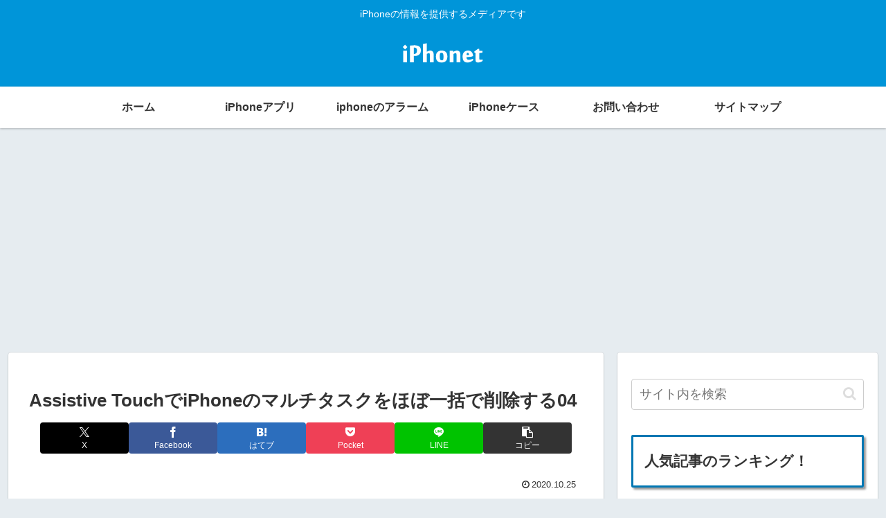

--- FILE ---
content_type: text/html; charset=utf-8
request_url: https://www.google.com/recaptcha/api2/aframe
body_size: 268
content:
<!DOCTYPE HTML><html><head><meta http-equiv="content-type" content="text/html; charset=UTF-8"></head><body><script nonce="C0-C9xrMxrtk6qqo-7VeKA">/** Anti-fraud and anti-abuse applications only. See google.com/recaptcha */ try{var clients={'sodar':'https://pagead2.googlesyndication.com/pagead/sodar?'};window.addEventListener("message",function(a){try{if(a.source===window.parent){var b=JSON.parse(a.data);var c=clients[b['id']];if(c){var d=document.createElement('img');d.src=c+b['params']+'&rc='+(localStorage.getItem("rc::a")?sessionStorage.getItem("rc::b"):"");window.document.body.appendChild(d);sessionStorage.setItem("rc::e",parseInt(sessionStorage.getItem("rc::e")||0)+1);localStorage.setItem("rc::h",'1769456381564');}}}catch(b){}});window.parent.postMessage("_grecaptcha_ready", "*");}catch(b){}</script></body></html>

--- FILE ---
content_type: text/css
request_url: https://iphonet.info/wp-content/themes/cocoon-child-master/style.css?ver=6.9&fver=20240716024154
body_size: 15164
content:
@charset "UTF-8";

/*!
Theme Name: Cocoon Child
Description: Cocoon専用の子テーマ
Theme URI: https://wp-cocoon.com/
Author: わいひら
Author URI: https://nelog.jp/
Template:   cocoon-master
Version:    1.1.2
*/

/************************************
** 子テーマ用のスタイルを書く
************************************/
/*必要ならばここにコードを書く*/
.login {
 position: relative;
 width: 90%;
 margin: 2.5em auto;
 padding: 35px 30px 20px;
 color: #770000;/* 文字色 */
 background-color: #e8ddbd; /*枠背景色*/
 box-shadow: inset 0 0 40px rgba(204, 186, 136,1), 0 2px 2px #ccc;
}
.login::before {
 display: block;
 position: absolute;
 content: "";
 width: 140px;
 height: 35px;
 left: 35%;
 top: -16px;
 background-color: rgba(204, 186, 136,0.3);/*テープ色*/
 box-shadow: 0 0 3px rgba(0,0,0,0.1);
 transform: rotate( -3deg ); /*テープ角度*/
}
/************************************
** first-view-adのCSS
************************************/
.first-view-ad{
	margin:20px 0 0 0;
	text-align:center;/* 要素を中央揃えにする（重要）*/
}
/*480px以下*/
@media screen and (max-width: 480px){
	.first-view-ad{
		margin:40px 0 0 0;/* 上マージン調整*/
}
}
/************************************
** 見出しボックス3種
************************************/

.Heading01{
     position: relative;
	margin:16px 0;
     padding:0.8em 0.8em;
     border-radius: 5px;
		font-size:16px;
	font-weight:bold;
}
.hd-red{
	color:#7a0043;
		background-color:#EBCCE3;
}
.hd-blue{
	color:#000552;
		background-color:#d5e7ee;
}
.hd-green{
		color:#00361e;
		background-color:#d4eadc;
}
/* □■-----------------------------------------------------
/ 『テーブル』
-----------------------------------------------------■□ */
table th, table td,
.scrollable-table th,
.scrollable-table td {
  border: solid 1px white;
}

table th, .scrollable-table th {
    background-color:#bce4bb;
      background-color:#bad4e5;
    color:#691f3e;
}

table tr:nth-of-type(2n+1) {
  background-color: rgba(0,146,80,.04);

}

table tr:nth-of-type(2n) {
  background-color: rgba(0, 134, 171, 0.1);
}
/************************************
** アコーディオンボックスCSS
************************************/
.ac_box02 *, .ac_box02 *:before, .ac_box02 *:after {
	-webkit-box-sizing: border-box;
	box-sizing: border-box;
	margin:0;
}
.ac_box02 {
		font-size:15px;
	width: auto;
	margin: 2em auto;
	border-radius:5px;
}
.ac_box02 > .acbox-title {
	display:block;
		/*	margin:10px 10px -50px;*/
			/*margin:-33px 0 -24px -1px;*/
	font-size:15px;
    padding:10px 33px;
    text-align: center;
    font-weight: bold;
    letter-spacing: 0.05em;
	color: #3a5387;
	border-bottom: solid 2px #3a5387;
}
/*480px以下*/
@media screen and (max-width: 480px){
.ac_box02 > .acbox-title {
	font-size:initial;
	padding:5px 33px 5px 6px;
}
}

.ac_box02 label {
	font-weight: bold;
	position: relative;
	display: block;
	width:100%;
	margin:auto;
	padding: 0.3em .2em;
	cursor: pointer;
	transition: all 0.3s;
	text-align: center;
	color: #3a5387;
	border: 2px solid #3a5387;
	border-radius: 3px;
}
.ac_box02 label:hover {
	transition: all 0.3s;
	color: #ffffff;
	background: #3a5387;
}
.ac_box02 label::after {
	font-family: 'FontAwesome';
	content: ' \f067';
	color: #3a5387;
  content:"▼"; /* ラベルのアイコン */
  position: absolute;
  top: 50%;
  right: 15px;
  margin-top: -15px;
}
.ac_box02 label:hover::after {
	color: #ffffff;
}
.ac_box02 input:checked ~ label::after {
	color: #3a5387;
	  content:"▲"; /* ラベルをクリックした後のアイコン */
}
.ac_box02 input:checked ~ label:hover::after {
	color: #ffffff;
}
.ac_box02 input {
	display: none;
}
.ac_box02 .acbox_container {
	position: relative;
	z-index: 10;
	overflow: hidden;
	height: 0;
	padding:0px 10px;
	margin-top: 0px;
	transition: height 0.3s ease-in-out,box-shadow 0.6s linear;
	background: rgba(255, 255, 255, 0.5);
}
.ac_box02 input:checked ~ div {
	transition: height 0.5s ease-in-out,box-shadow 0.1s linear;
				border-right: solid 2px #3a5387;
			border-left: solid 2px #3a5387;
		border-bottom: solid 2px #3a5387;
	border-radius:0 0 5px 5px;
	line-height:2.0;
		padding:20px 10px;
}
/* 続きを読むを押すと表示されるテキストの高さ */
.ac_box02 input:checked ~ div.acbox_container {
 height:auto;
	background: rgba(255, 255, 255, 0.5);
}


/************************************
** アコーディオンボックスCSS(グリーン)
************************************/
.acbox-green  > .acbox-title {
	color:#fff;
	border-bottom: solid 2px #006666;
	background:#006666;
}
.acbox-green label {
	color: #006666;
	border: 2px solid #006666;
}
.acbox-green label:hover {
		background:#006666;
opacity:0.7;
}
.acbox-green label::after {
	color: #fff;
}
.acbox-green label:hover::after {
	color: #ffffff;
}
.acbox-green input:checked ~ label::after {
	color: #ffffff;
}
.acbox-green input:checked ~ div {
	transition: height 0.5s ease-in-out,box-shadow 0.1s linear;
				border-right: solid 2px #006666;
			border-left: solid 2px #006666;
		border-bottom: solid 2px #006666;
}
/************************************
** アコーディオンボックスCSS(ライトグリーン)
************************************/
.acbox-lightgreen  > .acbox-title {
	color:#fff;
	border-bottom: solid 2px #7bb07b;
	background:#7bb07b;
}
.acbox-lightgreen label {
	color: #7bb07b;
	border: 2px solid #7bb07b;
}
.acbox-lightgreen label:hover {
		background:#7bb07b;
opacity:0.7;
}
.acbox-lightgreen label::after {
	color: #fff;
}
.acbox-lightgreen label:hover::after {
	color: #ffffff;
}
.acbox-lightgreen input:checked ~ label::after {
	color: #ffffff;
}
.acbox-lightgreen input:checked ~ div {
	transition: height 0.5s ease-in-out,box-shadow 0.1s linear;
				border-right: solid 2px #7bb07b;
			border-left: solid 2px #7bb07b;
		border-bottom: solid 2px #7bb07b;
}

/************************************
** アコーディオンボックスCSS(ライトブルー)
************************************/
.acbox-lightblue  > .acbox-title {
	color:#fff;
	border-bottom: solid 2px #0982ce;
	background:#0982ce;
}
.acbox-lightblue label {
	color: #0982ce;
	border: 2px solid #0982ce;
}
.acbox-lightblue label:hover {
		background:#0982ce;
opacity:0.7;
}
.acbox-lightblue label::after {
	color: #fff;
}
.acbox-lightblue label:hover::after {
	color: #ffffff;
}
.acbox-lightblue input:checked ~ label::after {
		color: #ffffff;
}

.acbox-lightblue input:checked ~ div {
	transition: height 0.5s ease-in-out,box-shadow 0.1s linear;
				border-right: solid 2px #0982ce;
			border-left: solid 2px #0982ce;
		border-bottom: solid 2px #0982ce;
}

/************************************
** アコーディオンボックスCSS（オレンジ）
************************************/

.acbox-orange  > .acbox-title {
	color:#fff;
	border-bottom: solid 2px #de7e00;
	background:#de7e00;
}
.acbox-orange label {
	color: #de7e00;
	border: 2px solid #de7e00;
}
.acbox-orange label:hover {
		background:#de7e00;
opacity:0.7;
}
.acbox-orange label::after {
	color: #fff;
}
.acbox-orange label:hover::after {
	color: #ffffff;
}
.acbox-orange input:checked ~ label::after {
		color: #ffffff;
}

.acbox-orange input:checked ~ div {
	transition: height 0.5s ease-in-out,box-shadow 0.1s linear;
				border-right: solid 2px #de7e00;
			border-left: solid 2px #de7e00;
		border-bottom: solid 2px #de7e00;
}
/************************************
** アコーディオンボックスCSS(赤)
************************************/
.acbox-red  > .acbox-title {
	color:#fff;
	border-bottom: solid 2px #b90300;
	background:#b90300;
}
.acbox-red label {
	color: #b90300;
	border: 2px solid #b90300;
}
.acbox-red label:hover {
		background:#b90300;
opacity:0.7;
}
.acbox-red label::after {
	color: #fff;
}
.acbox-red label:hover::after {
	color: #ffffff;
}
.acbox-red input:checked ~ label::after {
	color: #ffffff;
}
.acbox-red input:checked ~ div {
	transition: height 0.5s ease-in-out,box-shadow 0.1s linear;
				border-right: solid 2px #b90300;
			border-left: solid 2px #b90300;
		border-bottom: solid 2px #b90300;
}
/************************************
** アコーディオンボックスCSS(ブルー)
************************************/
.acbox-blue  > .acbox-title {
	color:#fff;
	border-bottom: solid 2px #3a5387;
	background:#3a5387;
}
.acbox-blue label {
	color: #3a5387;
	border: 2px solid #3a5387;
}
.acbox-blue label:hover {
		background:#3a5387;
opacity:0.7;
}
.acbox-blue label::after {
	color: #fff;
}
.acbox-blue label:hover::after {
	color: #ffffff;
}
.acbox-blue input:checked ~ label::after {
	color: #ffffff;
}
.acbox-blue input:checked ~ div {
	transition: height 0.5s ease-in-out,box-shadow 0.1s linear;
				border-right: solid 2px #3a5387;
			border-left: solid 2px #3a5387;
		border-bottom: solid 2px #3a5387;
}

/****************************************
 
         buttonのCSS
 
*****************************************/
.button01 {
	position: relative;
	display:block;
	font-weight: bold;
	font-size:15px;
	padding: .65em 1.5em;
	background-color:#3770ad;
  border-radius: 4px;
  color: #fff;
  text-decoration: none;
  text-align: center;
  -webkit-transition: .3s ease-in-out;
  transition: .3s ease-in-out;
}

.button01:hover {
	opacity: 0.6;
	color:white;
}


.button01::before {
  position: absolute;
  top: 50%;
  left: .4em;
  content: '';
  margin-top: -5px;
  border: 7px solid transparent;
  border-top-width: 5px;
  border-bottom-width: 5px;
	border-left-color: #fff;
  opacity: 0;
}

.button01::before {
	-webkit-animation: arrow 2.1s infinite;
  animation: arrow 2.1s infinite;
}
@-webkit-keyframes arrow {
  50% {
    left: .9em;
    opacity: 1;
  }
  100% {
    left: 1.3em;
    opacity: 0;
  }
}
@keyframes arrow {
  50% {
    left: .9em;
    opacity: 1;
  }
  100% {
    left: 1.3em;
    opacity: 0;
  }
}
/****************************************
 
         矢印が動くbuttonのCSS
 
*****************************************/

.button02 {
	position: relative;
	display:block;
	font-weight: bold;
	font-size:15px;
	padding: .65em 1.5em;
	background-color:#3770ad;
  border-radius: 4px;
  color: #fff;
  text-decoration: none;
  text-align: center;
  -webkit-transition: .3s ease-in-out;
  transition: .3s ease-in-out;
}

.button02:hover {
	opacity: 0.6;
	color:white;
}

.button02:before {
	  position: absolute;
	  top: 50%;
	  left:-1.5em;
	  margin-top: -25px;
  content: '';/*何も入れない*/
  display: inline-block;/*忘れずに！*/
	width:50px;/*画像の幅*/
  height:50px;/*画像の高さ*/
  background-image: url(https://iphonet.info/sim-market/wp-content/uploads/2020/11/arw001.png);
	background-size: contain;/*縦横比維持でいっぱいに広げる*/
	vertical-align: middle;
			opacity:0;
}

.button02::before {
	-webkit-animation: yajirushi 3.0s infinite;
	animation: yajirushi 3.0s infinite;
}
@-webkit-keyframes yajirushi {
  50% {
    left: -.6em;
    opacity: 1;
  }
  90% {
	  left:.3em;
		opacity:0;
  }
	  100% {
	  left:-.9em;
		opacity:0;
  }
}

@keyframes yajirushi {
  50% {
    left: -.6em;
    opacity: 1;
  }
  90% {
	  left:.3em;
		opacity:0;
  }
	  100% {
	  left:-.9em;
		opacity:0;
  }
}
/****************************************
 
         buttonのCSS
 
*****************************************/
.button10 {
	position: relative;
	display:block;
	font-weight: bold;
	font-size:14px;
	padding: .6em .4em .6em 1.0em;
	background-color:#3770ad;
  border-radius: 4px;
  color: #fff;
  text-decoration: none;
  text-align: center;
  -webkit-transition: .3s ease-in-out;
  transition: .3s ease-in-out;
}

.button10:hover {
	opacity: 0.6;
	color:white;
}

.button10::before {
  position: absolute;
  top: 50%;
	left:.6em;
  margin-top: -13px;
	font-family: FontAwesome;
  content: "\f105";
	font-weight: 900;
}

.daiyouryo .button10{
	margin: 5px 0;
}
@media screen and (max-width: 480px){
  /*必要ならばここにコードを書く*/
.daiyouryo .button10{
	margin: 5px 0;
	padding: .2em .4em .2em 1.0em;
}
}
/****************************************
 
          moreタグ関連記事（Relation）
 
*****************************************/
/*
#more_related-entries {
height: auto !important;
border: 1px solid #ccc;
}
*/
#more_related-entries {
	height: 300px !important;
	overflow: auto !important;
	border: 1px solid #ccc;
}

.more_related-entries h3 {
	margin-bottom: 0 !important;
	font-size: 16px !important;
}

#more_related-entries .more_related-entry {
	margin:0 0 90px;
	display:flex;
	width:100%;
	height:25px;
}

#more_related-entries .more_related-entry-thumb  a:hover{
	transition: 0.3s;
	opacity: 0.5;
}

#more_related-entries .more_related-entry-content {
	display:inline;
		width:100%;
}
#more_related-entries .more_related-entry-thumb{
padding:0 5px 0 0 ;
}
	#more_related-entries .more_related-entry img {
		width:120px;
}

.more_related-entry-title {
	font-size: 16px;
	line-height: 120%;
	  font-size: 1em;
}
#more_related-entries .more_related-entry-snippet {
	line-height: 120%;
	margin: 0 0 5px;
	font-size: 16px !important;
}

#more_related-entries .more_related-entry-snippet p{
	display:inline;
	line-height:10%;
}
#more_related-entries p{
	display:inline;
	line-height:10%;
}

#more_related-entries br{
display:initial;
	display:none;
}

.more_related-entry-read {
	margin: 0;
	font-size: 16px;
	text-align:right;
}
/*540px以下*/
@media screen and (max-width: 540px){
.more_related-entry-read {
	display:none;
}
}


/*480px以下*/
@media screen and (max-width: 480px){
	#more_related-entries {
	height: 400px !important;
}
	#more_related-entries .more_related-entry {
	display:block;
}
  /*必要ならばここにコードを書く*/
	#more_related-entries .more_related-entry{
		display: table;
  /* border:solid 1px #ccc;*/
		padding:5px 0 0 !important;
		margin:5px 0 0 !important;
}
#more_related-entries .more_related-entry-content {
		  display: table-cell;
	width:65%;
	float:right;
}	
#more_related-entries .more_related-entry {
height:150px;
/*必要ならばここにコードを書く*/
	margin:0px 0px;
 /* display: table-cell;必要ならばここにコードを書く*/
}
	#more_related-entries .more_related-entry img {
				float:left;
		width:35%;
  display: table-cell;
  vertical-align: middle;

}
	#more_related-entries .more_related-entry-snippet{
 font-size:14px !important;
		    vertical-align: middle;
}
	#more_related-entries p{
	line-height:10%;
		display:none;
}
		.more_related-entry-read {
			display:block !important;
			margin:15px 0;
	text-align:left;
					font-size:16px;
}
}


/****************************************
 
  目次に戻るボタン
 
*****************************************/
.btn-return-to-contents{
	padding: .65em 1.5em;
	border-radius: 4px;
  color: #fff;
  text-decoration: none;
	font-size:14px;
	color:black;
	border: 1px solid #ccc;
	background:#fafbfc;
}

.btn-return-to-contents:hover{
	background:#aaa;
		color:white;
}

.btn-return-to-contents::after{
	font-weight: bold;
		font-size:16px;
	font-family: FontAwesome;
	content: "\f106";
	padding-left : 10px;/*文字との隙間*/
	color:#ccc;/*アイコンの色*/
}


/************************************
** メインコンテンツ後の見出し
************************************/

.under-entry-content h2{
  padding: 0.5em;/*文字周りの余白*/
  color: #494949;/*文字色*/
  background: #eaf4fc;/*背景色*/
  border-top: solid 5px #0077B3;/*左線（実線 太さ 色）*/
}

/************************************
** サイドバーのスタイル
************************************/
.sidebar h3 {
	margin: 0 0 1.5em;
	padding: .8em;
	font-size: 1.143em;
	font-weight: bold;
	border: 3px solid #0077B3;
	box-shadow: 3px 3px 3px rgba(0,0,0,0.4);
	-moz-box-shadow: 3px 3px 3px rgba(0,0,0,0.4);
	-webkit-box-shadow: 3px 3px 3px rgba(0,0,0,0.4);
	-o-box-shadow: 3px 3px 3px rgba(0,0,0,0.4);
	-ms-box-shadow: 3px 3px 3px rgba(0,0,0,0.4);
}


/************************************
定義リストのCSS
************************************/
/*dl {
	margin-bottom: 30px;
	border: solid 1px #0077B3;
	border-radius: 5px 5px 5px 5px;
}

dt {
	font-weight: bold;
	color: #ffffff;
	background-color: #1e73be;
	text-align: center;
	margin-bottom: 10px;
	padding-top: 4px;
	padding-bottom: 4px;
}

dd {
	font-size: 80%;
	margin-left: 5px;
	margin-right: 5px;
	margin-bottom: 5px;
	border-bottom-width: 1px;
	border-bottom-style: dotted;
	border-bottom-color: #999999;
}
dd:last-child{
  border-bottom: none;
}*/
/* ------------------
定義リストのCSS
--------------------- */
.ranking dl{
	margin-bottom: 30px;
	border: solid 1px #0077B3;
	border-radius: 5px 5px 5px 5px;
}

.ranking dt{
    	border-radius: 5px 5px 0 0;
  font-weight:bold;
        margin:0;
    font-size:24px;
  position: relative;
  padding:5px 5px 5px;
  border-bottom: 2px solid #0077B3;
    background:white;
  position: -webkit-sticky;
  position: sticky;
    top:0;
        z-index:10;
    line-height:150%;
}
/*834px以下*/
@media screen and (max-width: 834px){
  /*必要ならばここにコードを書く*/
	.ranking dt{
    top:50px;
}
}
.rank01 dt::before{
    content: url("https://iphonet.info/wp-content/uploads/2020/10/3019ce9e6e0cce4c8f510906db8f07f5-1-e1602941319413.png");  /*画像のURL*/
    margin-right:20px;  /*画像右の余白*/
    
}
.rank02 dt::before{
    content: url("https://iphonet.info/wp-content/uploads/2020/10/851e4fe38a05a86d302c66f69e7007ac-e1602944802723.png");  /*画像のURL*/
    margin-right:20px;  /*画像右の余白*/
    
}
.rank03 dt::before{
    content: url("https://iphonet.info/wp-content/uploads/2020/10/3ecdacb9224783258acaee8349cf03f3-e1602944893284.png");  /*画像のURL*/
    margin-right:20px;  /*画像右の余白*/
}
.rank04 dt::before{
    content: url("https://iphonet.info/wp-content/uploads/2020/10/112f039f1362f7348520857ff400eaff-e1603025666815.png");  /*画像のURL*/
    margin-right:20px;  /*画像右の余白*/
}
.rank05 dt::before{
    content: url("https://iphonet.info/wp-content/uploads/2020/10/d753b217ec94d53844c9c2c30ce9a0cd-e1603025652486.png");  /*画像のURL*/
    margin-right:20px;  /*画像右の余白*/
}

.ranking dd{
	margin:10px 0;
        padding:20px;
line-height:30px;
}
dt .button01{
   margin:12px 0 0 0;
}
/************************************************************************
**上下左右にスクロールするテーブルタグの記述
************************************************************************/


.scroll_table thead th {
  /* 縦スクロール時に固定する */
  position: -webkit-sticky;
  position: sticky;
  top: 0;
  /* tbody内のセルより手前に表示する */
  z-index: 1;
    background:#EAEFF9;
}

.scroll_table{
  overflow-x: scroll;
  overflow-y: scroll;
  height: 60vh;
}

.scroll_table th:first-child {
  /* 横スクロール時に固定する */
  position: -webkit-sticky;
  position: sticky;
  left: 0;
        background:#D5EAD8;
}

.scroll_table thead th:first-child {
  /* ヘッダー行内の他のセルより手前に表示する */
  z-index: 2;
}

.scroll_table td{
min-width:80px;
}

/************************************
**見出しがくっついてくるテーブルタグ
************************************/

.sticky_table th {
  /* 縦スクロール時に固定する */
  position: -webkit-sticky;
  position: sticky;
  top: 0;
  /* tbody内のセルより手前に表示する */
  z-index: 1;
    background:#EAEFF9;
}

/************************************
** 目次 TOC+
************************************/

#toc_container{
	margin:20px auto 30px;
	background-color:rgba(44,153,181,.04); /* 目次全体の背景カラー */
	border:3px solid #335588; /* 目次全体の枠線 */
	border-radius:3px;
	box-sizing:border-box;
	padding:38px 52px;
	display:table;
	min-width: 68%;
	counter-reset:li;
}
 
/* テーマによるリストの装飾を一旦無効化 */
#toc_container ul.toc_list li::before{
	content:none;
	padding:0;
	margin:0;
	width:0;
	height:0;
	background:none;
	box-shadow:none;
}
 
/* 目次の見出しタイトル */
#toc_container .toc_title{
	text-align:center;
	font-weight:bold;
	font-size:118%;
	padding:0;
}
 
/* 見出しタイトル左のアイコン */
#toc_container .toc_title::before{
	position:relative;
	font-size:20px;
	font-weight:normal;
  font-family: FontAwesome;
	content:"\f03a";
	display:inline-block;
	width:40px;
	height:40px;
	line-height:42px;
	margin-right:8px;
	border-radius:50%;
	vertical-align:baseline;
	speak:none;
	-webkit-font-smoothing:antialiased;
	color:#fff;
	background-color:#335588;
}
 
/* 表示／非表示トグル */
#toc_container .toc_toggle a{
	font-size:13px;
	font-weight:normal;
	padding:2px 4px;
}
 
/* 目次エリア */
#toc_container p.toc_title + ul.toc_list{
	padding:20px 0 0;
	margin:20px 0 0;
	border-top:1px solid rgba(0,0,0,.1);
}
 
/* リスト共通スタイル */
#toc_container ul.toc_list li{
	position:relative;
	padding:0;
	margin:0;
}
 
/* 目次リンク共通スタイル */
#toc_container ul.toc_list li a{
	position:relative;
	font-size:94%;
	font-weight:normal;
	text-decoration:none;
	display:inline-block;
	line-height:1.6;
	padding:3px 0;
	margin:5px 0;
	transition:all .3s ease;
}
#toc_container ul.toc_list a,
#toc_container ul.toc_list a:visited{
	color:#335588; /* リンクカラー */
}
/* マウスオーバー時 */
#toc_container ul.toc_list li a:hover{
	text-decoration:none;
	box-shadow:0 2px;
}
 
/* 親の目次 */
#toc_container ul.toc_list > li > a{
	font-size:104%;
	font-weight:bold;
	margin-left:40px;
}
 
/* 親の目次(左側の連番) */
#toc_container ul.toc_list > li::before,
#toc_container ul.toc_list > li::after{
	position:absolute;
	top:3px;
	left:0;
}
/* 連番背景 */
#toc_container ul.toc_list > li::before{
	content:'';
	display:inline-block;
	vertical-align:bottom;
	width:32px;
	height:32px;
	margin-right:7px;
	border-radius:16px;
	background-color:#6B9BB3;
	background-color:#335588;

}
/* 連番 */
#toc_container ul.toc_list > li::after{
	counter-increment:li;
	content:counter(li);
	width:32px;
	line-height:32px;
	font-family:'Avenir Next', 'Helvetica Neue', Arial, 'Meiryo','Yu Gothic', san-serif;
	font-weight:400;
	text-align:center;
	color:#fff;
}
 
/* 子の目次 */
#toc_container ul.toc_list > li > ul{
	margin-left:40px;
}
 
/* 子の目次の左側のアイコン */
#toc_container ul.toc_list > li ul li::before{
	position:absolute;
	top:6px;
	left:0;
  font-family: FontAwesome;
  content: '\f0da'; /* アイコンのunicode */
	display: inline-block;
	width:14px;
	height:14px;
	line-height:28px;
	font-size:16px;
	color:#5f7b96;
}
#toc_container ul.toc_list > li ul li a{
	font-weight: normal;
	margin-left:16px;
}
 
/* レスポンシブ設定(667px幅以下) */
@media only screen and (max-width: 667px){
	#toc_container{
		padding:20px 3vw;
		min-width:auto;
		width:100%!important;
	}
	#toc_container p.toc_title + ul.toc_list{
		padding:20px 0 0;
	}
	#toc_container ul.toc_list > li > ul{
		margin-left:30px;
	}
}
/************************************
** ▲目次 TOC+ ここまで▲
************************************/

/************************************
** デコレーションボックス4種大枠（タイトルあり）
************************************/
.decoration-box {
    margin: 2em 0;
	border: solid 1px #3a5387;
	border-radius:5px;
}
.decoration-box .box-title {
	margin:0 16px;
	font-size: 1.2em;
    padding: 10px 0 4px 0;
    text-align: center;
    font-weight: bold;
    letter-spacing: 0.05em;
	color: #3a5387;
	border-bottom: solid 1px #3a5387;
}
.decoration-box p {
    padding: 15px 20px;
    margin: 0;
}

.decoration-box ol {
	font-weight: bold;
  counter-reset:number; /*数字をリセット*/
  list-style-type: none!important; /*数字を一旦消す*/
  padding:0 0 0 20px;
}

.decoration-box ol li {
  position: relative;
  line-height: 1.5em;
  padding: 0.5em 0.5em 0.5em 30px;
}

.decoration-box ol li:before{
  /* 以下数字をつける */
  position: absolute;
  counter-increment: number;
  content: counter(number);
  /*数字のデザイン変える*/
  display:inline-block;
  background: #5c9ee7;
	color: white;
  border-radius:3px;
  font-family: 'Avenir','Arial Black','Arial',sans-serif;
  font-weight:bold;
  font-size: 12px;
  left: 0;
  width: 20px;
  height: 20px;
  line-height: 20px;
  text-align: center;
  /*以下上下中央寄せのため*/
  top: 50%;
  -webkit-transform: translateY(-50%);
  transform: translateY(-50%);
}
/*******************
**リストタグも追加
*******************/
.decoration-box ul {
  padding: 0.3em 1em 0.3em 2.3em;
  position: relative;
  font-weight:bold;
}

.decoration-box ul li {
  line-height: 1.5;
  padding: 0.3em 0;
  list-style-type: none!important;/*ポチ消す*/
}

.decoration-box ul li:before {
font-family: FontAwesome;
  content: "\f00c";
  position: absolute;
  left : 1em; /*左端からのアイコンまで*/
  color: #3a5387; /*アイコン色*/
}

@media screen and (max-width: 480px){
.decoration-box ol {
  padding:0 0 0 5px;
}
}
/************************************
** デコレーションメリットのボックス（色変更）
************************************/
.box-advantage {
    background: #dcefff;
	border: solid 1px #3a5387;
}
.box-advantage .box-title {
    color: #3a5387;
  border-bottom: solid 1px #3a5387;
}
.box-advantage ol li:before{
  /*数字のデザイン変える*/
  background: #5c9ee7;/*背景色*/
  color: white;/*フォント色*/
}
/*リストタグの色変更*/
.box-advantage ul li:before {
  color: #3a5387; /*アイコン色*/
}

/************************************
** 【デコレーション】デメリットのボックス（色変更）
************************************/
.box-disadvantage {
	background: #fff2f9;
border: solid 1px #8d1a4a;
}
.box-disadvantage .box-title {
    color: #a72a71;
	border-bottom: solid 1px #8d1a4a;
}
.box-disadvantage ol li:before{
  /*数字のデザイン変える*/
  background: #c40052;
  color: white;
}
/*リストタグの色変更*/
.box-disadvantage ul li:before {
  color: #c40052; /*アイコン色*/
}
/************************************
** 【デコレーション】キャンペーンのボックス（色変更）
************************************/
.box-campaign {
	background: #f8f9f6;
	border: solid 1px #005a3e;
}
.box-campaign .box-title {
	color: #005a3e;
	border-bottom: solid 1px #005a3e;
}
.box-campaign ol li:before{
  /*数字のデザイン変える*/
  background: #005133;
  color: white;
}
/*リストタグの色変更*/
.box-campaign ul li:before {
  color: #005133; /*アイコン色*/
}
/************************************
** 【デコレーション】ポイントのボックス（色変更）
************************************/
.box-point {
	background: #fff4e9;
	border: solid 1px #cc8425;
}
.box-point .box-title{
	color: #cc8425;
  border-bottom: solid 1px #cc8425;
}
.box-point ol li:before{
  /*数字のデザイン変える*/
  background: #de7e00;
  color: white;
}
/*リストタグの色変更*/
.box-point ul li:before {
  color: #de7e00; /*アイコン色*/
}

/**********************************************
** 
** ▲デコレーションボックス2種ここまで▲
** 
**********************************************/


/* チェックマークの装飾 */
ul.check01 li {
	list-style-type: none;
/* リストの点を省く */
	background-image: url("wp-content/uploads/2015/07/check01.png");
/* チェックマークのurlの画像を指定 */
	background-repeat: no-repeat;
/* 画像はリピートしない（1つだけ表示） */
	padding-left: 35px;
/* 文字の左の余白を開ける（マーカー画像幅+αを指定） */
	padding-top: 4px;
/* 上の幅を開ける（画像が大きすぎる際に端が切れるのを防止） */
	margin: 5px 0;
}

/* 欠点用のチェックマークの装飾 */
ul.check_no li {
	list-style-type: none;
/* リストの点を省く */
	background-image: url("wp-content/uploads/2015/07/check_no.png");
/* チェックマークのurlの画像を指定 */
	background-repeat: no-repeat;
/* 画像はリピートしない（1つだけ表示） */
	padding-left: 35px;
/* 文字の左の余白を開ける（マーカー画像幅+αを指定） */
	padding-top: 4px;
/* 上の幅を開ける（画像が大きすぎる際に端が切れるのを防止） */
	margin: 5px 0;
}

/* ワンポイントのボックススタイル */
.box1 {
	padding: 0 5px;
	border: 2px solid #0077B3;
	border-radius: 5px 5px 5px 5px;
/* 左上→右上→右下→左下の順 */
}

/* ワンポイントのボックススタイル（赤色） */
.box2 {
	padding: 0 5px;
	border: 2px solid #FF0000;
	border-radius: 5px 5px 5px 5px;
/* 左上→右上→右下→左下の順 */
}

/* ワンポイントのボックススタイル */
.box3 {
	padding: 0 5px 0 20px;
	border: 1px solid #89bdde;
	background-color: #f2f8fc;
}


/*スマホオーバーレイ*/
@media screen and (max-width: 480px) {
	#footer_bt {
		position: fixed;
		top: 0;
		left: 0; /**/
		width:100%; /**/
		text-align: left;
		z-index: 240;/*ボックスの重なり順序の指定（0を基準）*/
		visibility: visible;/*表示の指定*/
		margin:0 auto;
		-moz-opacity:0.9;/*透明度*/
		opacity:0.9;
		filter: alpha(opacity=98);
	}
#footer_bt a:hover{
	/*透明度*/
		opacity: .7;
		filter: alpha(opacity=98);
}	
	#footer_bt p {
		width: 100%;
		margin: 0 auto;
	}

/************************************
** トグル表示ボタン カスタマイズ border-radius: 8px;
************************************/
.toggle-content{
     text-align: center;
    display:block;
        position:fixed;
    top:0;
    background-color:whitesmoke;
    border-bottom:5px solid #ddd;
    width:600px;    
}
.toggle-wrap .toggle-button {

    position:fixed;
    top:60px;
    z-index: 250;/*ボックスの重なり順序の指定（0を基準）*/
    color:black;
cursor: pointer;
padding: 1px 10px;
background-color: #fff;
border-bottom: 3px solid #ddd;
    border-left: 3px solid #ddd;
        border-right: 3px solid #ddd;
font-weight: bold;
text-align: center;
margin-bottom: 1em;
    transition: 0.6s;
	border-bottom-left-radius: 12px;
border-bottom-right-radius: 12px;
}

.toggle-wrap .toggle-button:hover {
border-color: #999;
background: #f5f5f5;
}

.toggle-wrap .toggle-button:after {
	  font-family: "Font Awesome 5 Free";
  content: '\f102';
	color:#ddd;
}

/*中身を表示にしておく*/
.toggle-wrap .toggle-content{
    display: block;
height: auto;
opacity: 1;
padding: 30px 0;
    transition: 0.6s;
transform: translateY(0px);
}

/*チェックは見えなくする*/
.toggle-wrap > input[type="checkbox"] {
display: none;
}

.toggle-wrap > input[type="checkbox"]:checked ~ .toggle-button:after {
	  font-family: "Font Awesome 5 Free";
  content: '\f103';
	color:#ddd;
}

.toggle-wrap > input[type="checkbox"]:checked ~ .toggle-content {
transform: translateY(-60px);
transition: 0.6s;
}

.toggle-wrap > input[type="checkbox"]:checked ~ .toggle-button {
transition: 0.6s;
    top:0;
}


}

@media screen and (min-width: 481px) {
	#footer_bt {
		display: none;
	}
}
/*引用タグのリンク文字大きさ変更*/
blockquote a{
font-size: 70%;
}

/************************************
** img tag side by side
************************************/
.image02{
	display: -webkit-flex;
	display: flex;
	width:460px;
	-webkit-justify-content: space-between;
	justify-content: space-between;
	background-color:#0095d9;
}

.image02 img {
	width:49.7%;
	height:49.7%;
}

@media screen and (max-width: 480px)  {
	.image02{
	width:auto;
}
}
/* □■-----------------------------------------------------
/ 『動きの無い下線CSS』ここから
/linear-gradient(transparent 幅, rgba(赤, 緑,青, 透過度1～0.1とか) グラデーションのパーセンテージ);
-----------------------------------------------------■□ */
.under_red{
	background: linear-gradient(transparent 65%, rgba(255, 157, 171, .7) 15%);
	font-weight: bold; 
	background-position: 0 0px;/*下線部の位置*/
}
.under_blue{
 background: linear-gradient(transparent 65%, rgba(128, 196, 232, 0.6) 15%);
font-weight: bold; 
	background-position: 0 0px;/*下線部の位置*/
}
.under_green{
	background: linear-gradient(transparent 65%, rgba(105, 176, 118, 0.4) 15%);
	font-weight: bold; 
	background-position: 0 0px;/*下線部の位置*/
}
	.under_orange{
	background: linear-gradient(transparent 65%, rgba(239, 148,1, 0.42) 15%)!important;
	font-weight: bold; 
	background-position: 0 0px;/*下線部の位置*/
}

/*480px以下*/
@media screen and (max-width: 480px){
.under_red{
	background: linear-gradient(transparent 60%, rgba(255, 157, 171, .7) 15%);
	font-weight: bold; 
	background-position: 0 0px;/*下線部の位置*/
}
.under_blue{
 background: linear-gradient(transparent 60%, rgba(128, 196, 232, 0.6) 15%);
font-weight: bold; 
	background-position: 0 0px;/*下線部の位置*/
}
.under_green{
	background: linear-gradient(transparent 60%, rgba(105, 176, 118, 0.4) 15%);
	font-weight: bold; 
	background-position: 0 0px;/*下線部の位置*/
}
	.under_orange{
	background: linear-gradient(transparent 60%, rgba(239, 148, 1, 0.42) 15%);
	font-weight: bold; 
	background-position: 0 0px;/*下線部の位置*/
}
}/* end 480px以下*/


/* □■-----------------------------------------------------
/ 『動きの無い下線CSS』ここまで
-----------------------------------------------------■□ */

/* □■-----------------------------------------------------
/ サイズでの表記切り替え
-----------------------------------------------------■□ */
    .for-sp {
 display: none;
    }
    .for-pc {
 display: initial;
    }
/*480px以下*/
@media screen and (max-width: 480px){
    .for-pc {
 display: none;
    }
    .for-sp {
 display: initial;
    }
}
/* □■-----------------------------------------------------
/ 手順まとめのボックス
-----------------------------------------------------■□ */

.box-matome {
	border: solid 2px #0077b3;
	background:#fafafa;
}
.box-matome .box-title {
	margin:initial;
	padding:5px 15px;
		color:#0077b3;
	background: #e9f1f1;
  border-bottom: solid 2px #0077b3;	
}
.box-matome ol li:before{
  /*数字のデザイン変える*/
		background: #0095d9;
  color: white;/*フォント色*/
	border-radius:50%;
	  font-weight:bold;
  font-size: 13px;
  left: 0;
  width: 26px;
  height: 26px;
  line-height: 26px;
  text-align: center;
  /*以下上下中央寄せのため*/
  top: 50%;
  -webkit-transform: translateY(-50%);
  transform: translateY(-50%);
}
/*リストタグの色変更*/
.box-matome ul li:before {
  color: #3a5387; /*アイコン色*/
	color:#365eaf;
}
/************************************
** ブログカード、囲みブログカードラベルCSS
************************************/
.bct-related .blogcard-label,/*関連記事*/
.bct-reference .blogcard-label,/*参考記事*/
.bct-reference-link .blogcard-label,/*参考リンク*/
.bct-popular .blogcard-label,/*人気記事*/
.bct-together .blogcard-label,/*あわせて読みたい*/
.bct-detail .blogcard-label,/*詳細はこちら*/
.bct-check .blogcard-label,/*チェック*/
.bct-pickup .blogcard-label,/*ピックアップ*/
.bct-official .blogcard-label,/*公式サイト*/
.bct-dl .blogcard-label{/*ダウンロード*/
background-color: #3a5387;
}
@media screen and (max-width: 600px){
.blogcard-label{
margin-left:-0.3em!important;
}
}
.blogcard{
	background-color: #f0f8ff;
	transition: all 0.3s;
	border: 1px solid rgba(58, 83, 135, 0.6)!important;
}

.blogcard:hover{
	background: #dcefff;
}
/****************************************
 
         横並び-光るボタンCSS
 
*****************************************/
.button05 {
	font-weight: bold;
	font-size:18px;
	background-color:#3770ad;
  border-radius: 4px;
	display:inline-block;
	position: relative;
	width:47%;/*ボタンの幅*/
    padding: 10px 0;
    margin: 30px auto;
	margin-right:10px;
    border-radius: 5px;
    font-weight: bold;
    font-size: 18px;
    color: #fff;
    text-align: center;
    text-decoration: none;
	-webkit-transition: .3s ease-in-out;
	transition: .3s ease-in-out;
	overflow: hidden;
}

.button05:hover {
	text-decoration: none;
	opacity: 0.6;
	color:white;
}
.button05::before{
	position: absolute;
  top: 50%;
	left:.9em;
  margin-top: -17px;
	font-family: FontAwesome;
  content: "\f105";
}
.button05::after {
    position: absolute;
    content: '';
    display: inline-block;
    top: -180px;
    left: 0;
    width: 30px;
    height: 100%;
    background-color: #fff;
	animation: shine 4s ease-in-out infinite;
	-webkit-animation: shine 4s ease-in-out infinite;
}
@-webkit-keyframes shine01 {
    0% { -webkit-transform: scale(0) rotate(45deg); opacity: 0; }
    81% { -webkit-transform: scale(6.7) rotate(45deg); opacity: 0.4; }
    100% { -webkit-transform: scale(55) rotate(45deg); opacity: 0; }
}
@keyframes shine01 {
    0% { -webkit-transform: scale(0) rotate(45deg); opacity: 0; }
    81% { -webkit-transform: scale(6.7) rotate(45deg); opacity: 0.4; }
    100% { -webkit-transform: scale(55) rotate(45deg); opacity: 0; }
}
/*480px以下*/
@media screen and (max-width: 480px){
	.button05 {
    font-size: 15px;
    color: #fff;
}
.button05::before{
	position: absolute;
  margin-top: -14px;
}
}

/************************************
 * カルーセルの編集
************************************/
.carousel-in{
	background: transparent;
	box-shadow:initial;
}
.carousel-in .a-wrap{
	box-shadow:initial;
	border: 1px solid #0096d9;
}
.carousel-entry-card-wrap{
		background-color:white;
}
/*カルーセル矢印の色*/
.carousel .slick-arrow:before{
color:#0096d9;
}

/************************************
** おすすめ記事（タイトルあり）
************************************/
.recommend.reco-bottom{
	-ms-flex-wrap: wrap;
	flex-wrap:wrap;
}
.recommend.reco-bottom a{
	width: 32%;
}
.reco01 h2{
	position: relative;
	display:block;
  margin-bottom: 1em;
	padding:10px 0 5px 0;
	color:#0096d9;
	text-align:center;
}
.reco01 h2:before {
  content: '';
  position: absolute;
  bottom: 0px;
  display: inline-block;
  width: 60px;
  height: 5px;
  left: 50%;
  -webkit-transform: translateX(-50%);
  transform: translateX(-50%);
  background-color: #0096d9;
  border-radius: 2px;
}
.recommend{
  display:-webkit-box;
    display:-ms-flexbox;
  display:flex;
}
.recommend a{
	margin:3px;
	background-position: center;
	background-size: cover;
	width: 100%;
	height: 230px;
	border: 1px solid #0096d9;
	box-shadow: 5px 5px 10px rgba(0,0,0,0.4);
	text-decoration:none;
}

.recommend a:nth-of-type(1){
  background-image: url(https://iphonet.info/wp-content/uploads/2015/04/4e9d4acccebaf3cdb02cd57b27c3305b.jpg); /* 一番左 */
}
.recommend a:nth-of-type(2){
  background-image: url(https://iphonet.info/wp-content/uploads/2021/05/56defb73b79ad89908ea8ad55cec037f.jpg); /* 左から二番目 */
}
.recommend a:nth-of-type(3){
  background-image: url(https://iphonet.info/wp-content/uploads/2015/05/7a60b3511fae4b4ccf481dbe7a918503.jpg); /* 左から三番目 */
}
.recommend a:nth-of-type(4){
  background-image: url(https://iphonet.info/wp-content/uploads/2021/06/03b4a47a479c8f8e4e62f8b803ef7862.png); /* 左から四番目 */
}
.recommend a:nth-of-type(5){
  background-image: url(https://iphonet.info/wp-content/uploads/2021/04/b4545cf8db9da9f21d0c2dd2f4a5a266.jpg); /* 左から5番目 */
}
.recommend a:nth-of-type(6){
  background-image: url(https://iphonet.info/wp-content/uploads/2015/04/13ec17a11060c00f12059af184675531.jpg); /* 左から6番目 */
}
.recommend a article:hover{
  background: rgb(100, 100, 100,0.3);
  transition: all .25s ease-out;
}
.recommend a article{
  display:-webkit-box;
  display:-ms-flexbox;
  display:flex;
  -webkit-box-align: end;
  -ms-flex-align: end;
  align-items:flex-end;
  height:100%;
  -webkit-box-pack: center;
  -ms-flex-pack: center;
  justify-content: center;
	background: rgb(100, 100, 100,0.1);
}
.recommend a article h3{
  color: #fff;
  font-size: 16px;
  letter-spacing:0.7px;
  text-decoration: none;
	text-align:center;
  padding: 20px;
  line-height: 1.5;
  text-shadow: 0 0 7px rgba(0,0,0,1);
  font-size: 16px;
}
@media screen and (max-width: 1023px){
  .recommend{
    -ms-flex-wrap: wrap;
    flex-wrap:wrap;
  }
  .recommend a{
		margin:3px;
    width:48%;
  }
}
@media screen and (max-width: 480px){
  .recommend a{
			box-shadow: 3px 3px 5px rgba(0,0,0,0.4);
    height:120px;
  }
	.recommend a article h3{
    line-height:1.5;
    font-size:12px;
    padding: 15px;
  }
	.recommend.reco-bottom{
		
	}
.recommend.reco-bottom a{
	width:46%;
  }
}
/* CTA */
.cta-box {
    background-color: #f3fafe; /* 背景色 */
    color: inherit;
}
.cta-heading{
	text-align:center;
	padding:0;
}

/* □■-----------------------------------------------------
 * トップ画面のウィジェットCSS
-----------------------------------------------------■□ */
.widget-index-top-title{
	position: relative;
	display:block;
  margin-bottom: 1em;
	padding:10px 0 0 0;
	color:#0095d9;
	text-align:center;
	font-size:24px;
	font-weight:bold;
}

.widget-index-top-title::before {
  content: '';
  position: absolute;
  bottom: 0px;
  display: inline-block;
  width: 60px;
  height: 5px;
  left: 50%;
  -webkit-transform: translateX(-50%);
  transform: translateX(-50%);
  background-color: #0095d9;
  border-radius: 2px;
}
/* □■-----------------------------------------------------
 * 記事下ウィジェットCSS
-----------------------------------------------------■□ */
.main-widget-label{
	position: relative;
	display:block;
  margin-bottom: 1em;
	padding:10px 0 0 0;
	color:#0095d9;
	text-align:center;
	font-size:24px;
	font-weight:bold;
}

.main-widget-label::before {
  content: '';
  position: absolute;
  bottom: 0px;
  display: inline-block;
  width: 60px;
  height: 5px;
  left: 50%;
  -webkit-transform: translateX(-50%);
  transform: translateX(-50%);
  background-color: #0095d9;
  border-radius: 2px;
}
/* □■-----------------------------------------------------
 * タブの切替スタイル
-----------------------------------------------------■□ */
.bottom-tabs {
  padding-bottom: 40px;
  background-color: #fff;
	box-shadow: 0 0 10px rgba(0, 0, 0, 0.2);
  width:auto;
  margin: 0 auto;
	margin-bottom: 20px;
}
/*タブのスタイル*/
.bottom-tab_item {
	width: calc(100%/5);
  height: 50px;
  border-bottom: 3px solid #0096d9;
  background-color:#d9d9d9;
  line-height: 50px;
  font-size: 16px;
  text-align: center;
  color: #565656;
  display: block;
  float: left;
  text-align: center;
  font-weight: bold;
  transition: all 0.2s ease;

}
/*480px以下*/
@media screen and (max-width: 480px){
.bottom-tabs{
		    margin-left: calc(-50vw + 50%);
    margin-right: calc(-50vw + 50%);
}
/*タブのスタイル*/
.bottom-tab_item {
	top:45px;
}
}

.bottom-tab_item:hover {
	background-color:#F2F2F2;
	transition: all 0.2s ease;
}

/*ラジオボタンを全て消す*/
input[name="bottom-tab_item"] {
  display: none;
}
/*タブ切り替えの中身のスタイル*/
.bottom-tab_content {
  display: none;
  padding: 20px 24px 0;
  clear: both;
  overflow: hidden;
}

/*480px以下*/
@media screen and (max-width: 480px){
	.bottom-tab_content li{
font-size:13px;
	padding:0 0 0 5px;
      margin: 5px;

    }
}


/*選択されているタブのコンテンツのみを表示*/
#tninki:checked ~ #ninki_content,
#tkakaku:checked ~ #kakaku_content,
#tsokudo:checked ~ #sokudo_content,
#tldaiyoryo:checked ~ #daiyoryo_content,
#tlerabikata:checked ~ #erabikata_content{
  display: block;
}

/*選択されているタブのスタイルを変える*/
.bottom-tabs input:checked + .bottom-tab_item {
	background-color:#0095d9;
	color: #fff;
  transition: .2s ease-in-out;
}

/* □■-----------------------------------------------------
 * カードコンテナの作成
-----------------------------------------------------■□ */
.card-container{
    display:flex;
	border:solid 2px #ccc;
	margin:5px 0 0 0;
	border-radius:3px;
}
.card-img{
	 text-align: center;
	margin:auto;
	padding:10px 0 0 10px;
}
.card-img img{

    width:150px;
    height:auto;
}

.card-text{
    width:100%;
    margin:5px;
	font-size:14px;
}
.card-button{
    width:180px;
    margin:auto 5px;
}
.card-button a{
font-size:12px;
margin:6px 0;
}
.card-button a::before{
top:20px;	
}
/*480px以下*/
@media screen and (max-width: 480px){
	.card-container{
    display:block;

}
.card-img img{
    width:50%;
    height:auto;
	margin:0 auto;
	}

.card-text{
    width:100%;
    margin:0;
}
	.card-button{
		    width:200px;
    margin:10px auto;
		font-size:12px;
}
		.card-button a{
		font-size:12px;
}
}
.shoplinkamazon a::after,
.shoplinkrakuten a::after,
.shoplinkyahoo a::after{
    content: "で探す";
}
.shoplinkbtn1 a{
background:#ffa41c;
color:#0f1111;
}
/****************************************
 
 楽天商品リンクのCSSを変更（動く矢印追加）
 
*****************************************/
.shoplinkbtn1 a,
.shoplinkamazon a,
.shoplinkrakuten a,
.shoplinkyahoo a{
	position: relative;
	padding:5px 25px;
}

.shoplinkbtn1 a::before,
.shoplinkamazon a::before,
.shoplinkrakuten a::before,
.shoplinkyahoo a::before{
  position: absolute;
  top: 50%;
  left: .4em;
  content: '';
  margin-top: -5px;
  border: 5px solid transparent;
  border-top-width: 5px;
  border-bottom-width: 5px;
	border-left-color: #fff;
  opacity: 0;
		-webkit-animation: arrow 2.1s infinite;
  animation: arrow 2.1s infinite;
}

.shoplinkbtn1 a::before{
		border-left-color:#0f1111;
}
/* □■-----------------------------------------------------
/ 『メリット・デメリットのテーブルタグ』
-----------------------------------------------------■□ */
.ad-disad-table {
  display: table;
}
.table-row{
	display:table-row;
   }
.skill-title{
	display:table-cell;
}
.skill-text{
	display: table-cell;
}

.skill-title{
  background-color:	#3FA1B5;
	color:white;
	font-weight:bold;
	padding:10px 0;
	text-align:center;
	width:50%;
}
.skill-ad{
	  background-color:#73BECD;
}
.skill-dis{
  background-color:	#F9b6a2;
	color:white;
}
.skill-text{
		padding:5px 5px;
		font-size:14px;
}
.text-ad{
	  background-color: rgba(0,134,171,.1);
}
.text-dis{
	  background-color: 	#FDEBE7;
}
/*480px以下*/
@media screen and (max-width: 480px){
  /*必要ならばここにコードを書く*/
.ad-disad-table {
  display: block;
}
.table-row{
	display:table-row;

   }
.skill-title{
	display:table-cell;
}
.skill-text{
	display: table-cell;
}
.skill-text ul{
		margin-left:-2em;
	}
.skill-text ul li {
  line-height: 1.5;
  padding: 0.7em 0;
  border-bottom: dashed 1px silver;
  list-style-type: none!important;
}
.skill-text ul li:last-of-type {
  border-bottom: none;
}
}



/************************************
** 端末一覧表示用続きを読む
************************************/
.device_box {
	margin:-60px 0px 0px 0px;
}
.device_box input {
	display: none;
}
/*834px以下*/
@media screen and (max-width: 834px){
.device_box *, .device_box *:before, .device_box *:after {
	-webkit-box-sizing: border-box;
	box-sizing: border-box;
}
.device_box {
	position: relative;
	margin:-50px 0px 0px 0px;
}
.device_box label {
	position: absolute;
	z-index: 3;
	bottom: 0;
	width: 100%;
	height: 140px; /* グラデーションの高さ */
	cursor: pointer;
	text-align: center;
	/* 以下グラデーションは背景を自身のサイトに合わせて設定してください */
	background: linear-gradient(to bottom, rgba(250, 252, 252, 0) 0%, rgba(250, 252, 252, 0.95) 90%);
}
.device_box input:checked ~ label {
	background: inherit; /* 開いた時にグラデーションを消す */
}
.device_box label:after {
	line-height: 2.5rem;
	position: absolute;
	z-index: 2;
	bottom: 20px;
	left: 50%;
	width: 16rem;
	font-family: FontAwesome;
	content: '\f13a'' 全て表示する';
	transform: translate(-50%, 0);
	letter-spacing: 0.05em;
	color: #ffffff;
	border-radius: 20px;
	background-color: rgba(27, 37, 56, 1);
	font-size:12px;
}
.device_box input {
	display: none;
}
.device_box .device_container {
	overflow: hidden;
	height:500px; /* 開く前に見えている部分の高さ */
	transition: all 0.5s;
}
.device_box input:checked ~ label {
	/* display: none ; 閉じるボタンを消す場合解放 */
}
.device_box input:checked ~ label:after {
	font-family: FontAwesome;
	content: '\f139'' 閉じる';
}
.device_box input:checked ~ .device_container {
	height: auto;
	padding-bottom: 80px; /* 閉じるボタンのbottomからの位置 */
	transition: all 0.5s;
}

}/*end 834px以下*/
/*834px以下*/
@media screen and (max-width: 834px){
.device_box .device_container{
	overflow: hidden;
	height: 820px; /* 開く前に見えている部分の高さ */
	transition: all 0.5s;
}
}
/*480px以下*/
@media screen and (max-width: 480px){
.device_box .device_container{
	overflow: hidden;
	height:820px; /* 開く前に見えている部分の高さ */
	transition: all 0.5s;
}
}

/*****************************************************
**スマホは左右(PCは上下左右)にスクロールできるソートテーブルにする
******************************************************/

.see-through{
	opacity:0;/*並び替え用・見えない値の表示*/
}

.hb_table thead th{
  /* 縦スクロール時に固定する */
  position: -webkit-sticky !important;
  position: sticky !important;
  top: 0;
  /* tbody内のセルより手前に表示する */
  z-index: 2;
}

.hb_table{
	overflow-x: scroll; /*X軸でスクロール出来るようにする*/
	overflow-y: scroll; /*Y軸でスクロール出来るようにする*/
	height: 70vh;/*画面サイズの70%に高さを合わせる*/
	font-size:80%;/*フォントサイズの変更*/
}



/*CSSでスクロールバーをしっかりと表示する*/
.hb_table::-webkit-scrollbar{
	height:13px;
}/*バーの太さ*/
.hb_table::-webkit-scrollbar-track{
	background:#eee;
}/*バーの背景色*/
.hb_table::-webkit-scrollbar-thumb{
	background:#bbb;
}/*バーの色*/

.hb_table{
	margin:10px 0;
	box-shadow: 0px 0px 0px 10px #d6ebff;
	border-radius:3px;
    border: dashed 2px white;
}

.hb_table .column-1{/*1行目変更*/
  /* 横スクロール時に固定する */
  position: -webkit-sticky;
  position: sticky;
  left: 0;
	background:#D5EAD8 !important;/*1行目の色変更*/
	max-width:110px;
	min-width:110px;/* 横1列目の幅 */
	font-weight:bold;
			z-index:1;
}


.hb_table thead th{
	background:#719fc9;/*横1列目の背景色*/
}

.hb_table .row-1:first-child{/*縦1行目・横1列目の固定*/
	position: -webkit-sticky;
	position: sticky;
	top:0;
	z-index:10;
}

@media screen and (max-width: 780px){
.hb_table::before{
	text-align:center;
	  font-family: FontAwesome;
	content: '横へスクロール出来ます \f0a4';
  color: #2a4f15; /*文字色*/
  font-size: 1em; /*2倍サイズ*/
	font-weight:bold;
  display: block; /*改行するように*/
	animation-duration: 6s;
  animation-name: slidein;
	animation-iteration-count: infinite;
}
/*モーション*/
@keyframes slidein {
	0%{
		margin-right:20%;
		opacity:0;
	}
	50%{
    margin-right: 0%;
				opacity:1;
  }
	  100%{
		    margin-right:-20%;
		opacity:0;
  }
}
.hb_table{
	overflow-y:visible; /*Y軸スクロールを開放する（X軸はスクロールそのまま）*/
	height:auto;/*高さをキャンセル*/
	font-size:16px;
}
	.hb_table .row-1:first-child{/*縦横1列目の固定解除*/
		position:initial;
		position:initial;
}
}/* end 780px以下*/

.hb_table .column-1 img{/*imgサイズの変更*/
	max-width:90px;
	min-width:90px;/* 横1列目の幅 */
}

.hb_table td{
	text-align:center;
	vertical-align:middle !important;/* 要素を上下中央揃えにする（重要） */
}
.hb_table th,
.hb_table td{
	max-width:100px;
	min-width:100px;
}

/************************************
** tablepressのCSS変更
************************************/
.tablepress thead th,
.tablepress tbody tr:first-child td,
.tablepress tbody td,
.tablepress tfoot th {
	border-style: solid;
	border-width: 1px;
	border-color:white;
}
.tablepress .sorting{
	background-color:#bad4e5;
	  -webkit-transition: 0.2s ease-in-out;
  transition: 0.2s ease-in-out;
}

.tablepress .sorting:hover,
.tablepress .sorting_asc,
.tablepress .sorting_desc {
	background:#ffdcef;
	  -webkit-transition: 0.2s ease-in-out;
  transition: 0.2s ease-in-out;
}
.tablepress .odd td {
  background-color: rgba(0,134,171,0.04);
}
.tablepress .even td {
  background-color: rgba(0, 134, 171, 0.04);
}
.tablepress-table-description{
	font-size:70%;
}

/* □■-----------------------------------------------------
 * 注目用吹き出しCSS
-----------------------------------------------------■□ */

/* 吹き出し本体*/
.balloon1{
	margin:16px 0;
	text-align:center;
  position: relative;
  padding: 6px 20px;
	background-color:	#fff;
	font-size:14px;
	  border: 1px solid #aaa;
	  border-radius: 3px;         /* 角丸を指定 */
}
.balloon1::before{
  content: '';
  position: absolute;
  display: block;
  width: 0;
  height: 0;
  left: 0;
  right: 0;
  bottom: -6px;
  margin: 0 auto;
	border-top: 6px solid	#ddd;
  border-right: 9px solid transparent;
  border-left: 9px solid transparent;
}
.balloon1::after{
  content: '';
  position: absolute;
  display: block;
  width: 0;
  height: 0;
  left: 0;
  right: 0;
  bottom: -4px;
  margin: 0 auto;
  border-top: 6px solid 	#fff;
  border-right: 9px solid transparent;
  border-left: 9px solid transparent;
}
/*480px以下*/
@media screen and (max-width: 480px){
	.balloon1{
		  padding: 3px 20px;
font-size:12px;
}
}

/* 吹き出しカラーリング*/
.balloon-blue{
	font-weight:bold;
	color:#3793d8;
	background-color:	#e1eff9;
	border: 1px solid #3793d8;
}
.balloon-blue::before{
		border-top: 6px solid	#3793d8;
  border-right: 9px solid transparent;
  border-left: 9px solid transparent;
}
.balloon-blue::after{
	border-top: 6px solid #e1eff9;
  border-right: 9px solid transparent;
  border-left: 9px solid transparent;
}
/* □■-----------------------------------------------------
/ バルーンをふわふわ動かす用 
/ クラス名 fuwafuwa
-----------------------------------------------------■□ */
.balloon1.fuwafuwa {
    animation-name: fuwafuwa;
    animation-timing-function: ease-in-out;
    animation-iteration-count: infinite;
    animation-direction: alternate;
    animation-duration: 1.2s;
}
@keyframes fuwafuwa {
    0% {
        transform: translate(0,0px);
    }

    100% {
        transform: translate(0,6px)
    }
}
/************************************
** 追加CSS
************************************/
/****************************************
 
          インフィード込み関連記事
 
*****************************************/


#infeed_related-entries{
	padding:0 0px;
	display:flex;
	flex-wrap:wrap;
}

#infeed_related-entries .infeed_related-entry{
	position:relative;
	width:50%;
	margin-right:1%;
	margin:auto;
	margin-bottom:5px;
	padding:1.0em;
}
.infeed_related-entry{
	height:100px;
}
.infeed_related-entry p{
	margin:0px;
}

.infeed_related-entry a{
	display: block;
	height:100px;
	text-decoration:none;
}

.infeed_related-entry-thumb{
	position:absolute;
	left:0px;
			float:left;
		margin-top: -20px;
	margin-bottom: 0.5em;
	}
.infeed_related-entry-thumb img{
		width: 100px;
	height:100px;
	  object-fit: cover;
}

.infeed_related-entry-thumb .thumb-noimage{
		position:absolute;
	top:0;
	left:0;
	text-align:center;
	background:#EEE;
	padding:1.5em;
	width: 100px;
	height:56px;
	font-size:12px;
	color:#666;
	}

.infeed_related-entry .infeed_related-entry-content {
			position:absolute;
	top:10px;
	left:110px;
	color:#212121;
	font-weight:bold;
		padding:0 12px 0 0;
}
.infeed_related-entry-title{
	color:#212121;
	font-weight:bold;

}
	.infeed_related-entry-content p{
		margin:auto;
				font-size:16px;
			line-height:1.3;
	}

@media only screen and (max-width: 600px){	
#infeed_related-entries .infeed_related-entry{
	width:100%;
	margin-right:2%;
	margin:  0 auto; 
	margin-bottom:5px;
}
#infeed_related-entries .infeed_related-entry{
	padding:1.5em;
}
.infeed_related-entry{
	height:125px;
}
/*600px以下終了*/}

/*infeed広告用のCSS*/
.infeed-ad-content{
text-align:center;
		width:100%;
	margin-bottom:5px; 
}

/* □■-----------------------------------------------------
/ タイムライン用
-----------------------------------------------------■□ */
.timeline-title{
	color: #0077b3;
	  background: #e9f1f1;
}
.timeline-item-label{
	color: #0077b3;
}
.timeline-item-title{
		color: #0077b3;
	font-weight:bold;
}
.timeline-item-content {
  border-left: 3px #cdd9db solid;
		  background: #fafafa;
}
.timeline-item:before {
  background: #3471A1;
}
.timeline-box {
	border:: 1px #fafafa solid;
  border-top: 3px #0077b3 solid;
	border-bottom: 3px #0077b3 solid;
	border-radius:3px;
}

/* for Smartphone */
@media screen and (max-width: 480px){
.timeline-item-content {
  border-left:initial;
}
.timeline>li.timeline-item {
  border-left: 3px #cdd9db solid;
}
.timeline-item:before {
  left: -12px;
}
}

/* □■-----------------------------------------------------
/ バルーンを上でふわふわ動かす用 
/ クラス名 ue-fuwa
-----------------------------------------------------■□ */
.balloon1.ue-fuwa {
    animation-name: ue-fuwa;
    animation-timing-function: ease-in-out;
    animation-iteration-count: infinite;
    animation-direction: alternate;
    animation-duration: 5.2s;
}
@keyframes ue-fuwa {
	0% {
        transform: translate(0,0px);
    }
	8% {
        transform: translate(0,6px)
    }
	15% {
        transform: translate(0,0px)
    }

}


/* □■-----------------------------------------------------
/ モバイルヘッダー追従ボタンのCSS
-----------------------------------------------------■□ */
.sticky-top-button table,
.sticky-top-button th,
.sticky-top-button td {
    border: none !important;
background-color: #f6f6f6 !important;
}

/*480px以下*/
@media screen and (max-width: 480px){
  /*スマホ画面のみ申し込みボタン追従*/
.sticky-top-button{
    position: sticky;
	top: 0;
	/*トップを常に表示した場合
	   *top: 50px;*/
z-index: 530000;
	margin-right: calc(50% - 50vw);
	margin-left: calc(50% - 50vw);

}
.sticky-top-button .sticky-table{
background-color: #bad4e5;
    opacity:1;
}
}

/* □■-----------------------------------------------------
/ モバイル下メニューバーのCSS
-----------------------------------------------------■□ */

.sticky-bottom-menu table{
	display:none;
	  white-space: nowrap;
	background-color: #bad4e5;
}
/*480px以下*/
@media screen and (max-width: 480px){
	.sticky-bottom-menu{
				background-color:white !important;  /*ボタン部分のテーブル背景色*/
		padding:0 5px;
		overflow-y:scroll;/* 横スクロール */
		opacity:1;
		box-shadow: 0 2px 5px -3px rgba(0,0,0,0.24), 0 2px 10px -3px rgba(0,0,0,0.18);
	}

	.sticky-bottom-menu table,
.sticky-bottom-menu th{
			border: none !important;
	background-color:white !important;  /*ボタン部分のテーブル背景色*/
}
		.sticky-bottom-menu table{
			margin:0 0 22px 0;
			padding:0 0 10px 0;
  display: block;
}	
	.sticky-bottom-menu th{
		padding:15px 8px 0px 10px!important;
}
	/*スマホ画面のみメニューバー表示*/
.sticky-bottom-menu{
    position: sticky;
    bottom: 46px;
	/*トップを常に表示した場合
	   *top: 50px;*/
	z-index: 530000;
	margin-right: calc(50% - 50vw);
	margin-left: calc(50% - 50vw);
	}

	.sticky-bottom-menu a{
		background-color: #E1EFF9;
    opacity:1;
		color:#3793D8;
		padding:5px 10px;
		border: 1px solid #3793D8;
		text-decoration: none;
   border-radius: 100vh;
			transition: all 0.3s;
}
	.sticky-bottom-menu a:hover {
background-color:#3793d8;
		color:white;
			transition: all 0.3s;
}
.sticky-bottom-menu th{
	max-width:auto;
	min-width:auto;
}
}/*end480px以下*/

.daiyouryo .blogcard{
margin:-28px 0;
}
/************************************
** アコーディオンボックスCSS(関連記事)
************************************/
.acbox-related  > .acbox-title {
	color:#fff;
	border-bottom: solid 2px #0095d9;
	background:#0095d9;
}
.acbox-related label {
	color: #0095d9;
	border: 2px solid #0095d9;
}
.acbox-related label:hover {
		background:#0095d9;
opacity:0.7;
}
.acbox-related label::after {
	color: #ffffff;
}
.acbox-related label:hover::after {
	color: #ffffff;
}
.acbox-related input:checked ~ label::after {
	color: #ffffff;
}
.acbox-related input:checked ~ div {
	transition: height 0.5s ease-in-out,box-shadow 0.1s linear;
				border-right: solid 2px #0095d9;
			border-left: solid 2px #0095d9;
		border-bottom: solid 2px #0095d9;
}

.acbox-related ul {
	padding: 0em 1em 0em 2.0em;
  position: relative;
}

.acbox-related ul li {
  line-height: 1.2;
  padding: 0.6em 0;
	border-bottom: dashed 1px silver;
  list-style-type: none!important;
}
.acbox-related ul li:before {
	  content: "\f14a";
  font-family: FontAwesome;
	font-size:16px;
  position: absolute;
  left : 0.3em;/*左端からのアイコンまでの距離*/
  color: #0095d9;/*アイコン色*/
}

.acbox-related ul li:last-of-type {
  border-bottom: none;
}

/*480px以下*/
@media screen and (max-width: 480px){
	.acbox-related  > .acbox-title {
	font-size:14px;
}
.acbox-related ul li {
  line-height: 1.2;
  padding: 0.3em 0;
  list-style-type: none!important;
}
}
#div-gpt-ad-1623660243084-0{
	text-align:center;
}
/****************************************
　シェアボタン
*****************************************/
.ss-bottom .sns-share-message{
    font-weight: bold;
    color: #499eda;
}
.ss-bottom .sns-share-buttons {
    justify-content: center;
}
.ss-bottom .sns-share-buttons a {
    width: 40px;
    height: 40px;
	margin:6px;
}
.ss-bottom .button-caption{
    display:none;
}

/****************************************
 
         矢印が動くbuttonのCSS
 
*****************************************/

.button02 {
	position: relative;
	display:block;
	font-weight: bold;
	font-size:15px;
	padding: .65em 1.5em;
	background-color:#3770ad;
  border-radius: 4px;
  color: #fff;
  text-decoration: none;
  text-align: center;
  -webkit-transition: .3s ease-in-out;
  transition: .3s ease-in-out;
}

.button02:hover {
	opacity: 0.6;
	color:white;
}

.button02:before {
	  position: absolute;
	  top: 50%;
	  left:-1.5em;
	  margin-top: -25px;
  content: '';/*何も入れない*/
  display: inline-block;/*忘れずに！*/
	width:50px;/*画像の幅*/
  height:50px;/*画像の高さ*/
  background-image: url(https://iphonet.info/sim-market/wp-content/uploads/2020/11/arw001.png);
	background-size: contain;/*縦横比維持でいっぱいに広げる*/
	vertical-align: middle;
			opacity:0;
}

.button02::before {
	-webkit-animation: yajirushi 3.0s infinite;
	animation: yajirushi 3.0s infinite;
}
@-webkit-keyframes yajirushi {
  50% {
    left: -.6em;
    opacity: 1;
  }
  90% {
	  left:.3em;
		opacity:0;
  }
	  100% {
	  left:-.9em;
		opacity:0;
  }
}

@keyframes yajirushi {
  50% {
    left: -.6em;
    opacity: 1;
  }
  90% {
	  left:.3em;
		opacity:0;
  }
	  100% {
	  left:-.9em;
		opacity:0;
  }
}


/****************************************
 
          記事下関連記事

*****************************************/
#related-post{}  
#related-post *{
	box-sizing:border-box;
	}
#related-post h3{
}

.related-post-list{}
.related-post-list a{
          text-decoration: none; /* 下線を無効化 */
              color:#2c7ebb; /* 下線を無効化 */
}

.related-post-list .related-post-sub{
	width:100%;
	margin-right:1%;
	margin-bottom:2%;
	margin:auto;
	padding:0.2em;
  margin-bottom:10px;
  clear: both;
    	box-shadow:0px 0px 3px 1px #EEE;
	-moz-box-shadow:0px 0px 3px 1px #EEE;
	-webkit-box-shadow:0px 0px 3px 1px #EEE;
}

.related-post-thumb{
	margin-bottom: 0.5em;
	}
.related-post-thumb img{
  width: 24%;
      height: 100px;
    object-fit: cover;
      float: left;
    margin: 0 15px 5px 0;
    padding-bottom: 5px;
}
.related-post-thumb .thumb-noimage{
	text-align:center;
	background:#EEE;
	padding:2em;
	color:#666;
	}
	 
.related-post-content{
	padding:1.0em;
	}

.related-post-content h4{
	margin: initial!important;
	padding: initial!important;
	border: initial!important;
	background: initial!important;
	font-weight: initial!important;
	font-size:14px!important;
    font-weight:bold!important;
      margin:24px 0 24px!important;
    display:block!important;
}



/************************************
** レスポンシブデザイン用のメディアクエリ
************************************/
/*1023px以下*/
@media screen and (max-width: 1023px){
  /*必要ならばここにコードを書く*/
}

/*834px以下*/
@media screen and (max-width: 834px){
  /*必要ならばここにコードを書く*/
}

/*480px以下*/
@media screen and (max-width: 480px){
  /*必要ならばここにコードを書く*/
}


--- FILE ---
content_type: application/javascript; charset=UTF-8
request_url: https://ww1097.smartadserver.com/genericpost
body_size: 2975
content:
/*_hs_*/;var sas = sas || {};
if(sas && sas.events && sas.events.fire && typeof sas.events.fire === "function" )
        sas.events.fire("ad", { tagId: "sas_26326", formatId: 26326 }, "sas_26326");;/*_hs_*/sas.passback({"siteId":653382,"pageId":1970865,"formatId":26326,"tagId":"sas_26326","noadUrl":"https://use2.smartadserver.com/h/aip?uii=5260694497531003599&tmstp=2210355661&ckid=335534841824754608&systgt=%24qc%3d4787745%3b%24ql%3dHigh%3b%24qpc%3d43201%3b%24qpc%3d43*%3b%24qpc%3d432*%3b%24qpc%3d4320*%3b%24qpc%3d43201*%3b%24qt%3d152_2192_12416t%3b%24dma%3d535%3b%24qo%3d6%3b%24b%3d16999%3b%24o%3d12100%3b%24sw%3d1280%3b%24sh%3d600&acd=1769456378915&envtype=0&hol_cpm=0&siteid=653382&tgt=%24dt%3d1t%3b%24dma%3d535&gdpr=0&opid=b582b49c-9f05-4276-bf16-2a1fc309b423&opdt=1769456378920&bldv=15487&srcfn=diff&pgid=1970865&fmtid=26326&statid=19&visit=s","chain":[{"countUrl":"https://use2.smartadserver.com/h/aip?uii=5260694497531003599&tmstp=2210355661&ckid=335534841824754608&systgt=%24qc%3d4787745%3b%24ql%3dHigh%3b%24qpc%3d43201%3b%24qpc%3d43*%3b%24qpc%3d432*%3b%24qpc%3d4320*%3b%24qpc%3d43201*%3b%24qt%3d152_2192_12416t%3b%24dma%3d535%3b%24qo%3d6%3b%24b%3d16999%3b%24o%3d12100%3b%24sw%3d1280%3b%24sh%3d600&acd=1769456378915&envtype=0&hol_cpm=0&siteid=653382&tgt=%24dt%3d1t%3b%24dma%3d535&gdpr=0&opid=b582b49c-9f05-4276-bf16-2a1fc309b423&opdt=1769456378920&bldv=15487&srcfn=diff&visit=V&statid=19&imptype=0&intgtype=0&pgDomain=https%3a%2f%2fiphonet.info%2farchives%2f1164%2fassistive-touch%25E3%2581%25A7iphone%25E3%2581%25AE%25E3%2583%259E%25E3%2583%25AB%25E3%2583%2581%25E3%2582%25BF%25E3%2582%25B9%25E3%2582%25AF%25E3%2582%2592%25E3%2581%25BB%25E3%2581%25BC%25E4%25B8%2580%25E6%258B%25AC%25E3%2581%25A7%25E5%2589%258A%25E9%2599%25A4%25E3%2581%2599%25E3%2582%258B04&cappid=335534841824754608&capp=0&mcrdbt=1&insid=8698524&imgid=0&pgid=1970865&fmtid=26326&isLazy=0&scriptid=99880","script":"var div = document.createElement(\"div\");\r\ndiv.setAttribute(\"id\", \"taboola-slot\");\r\ndocument.getElementsByClassName(\"outbrain-tm\")[0].appendChild(div);\r\n\r\nwindow._tbframe = window._tbframe || [];\r\nwindow._tbframe.push({\r\n    publisher: 'themonetizer-network',\r\n    article: 'auto',\r\n    mode: 'thumbnails-tm',\r\n    container: 'taboola-slot',\r\n    placement: '653382 Below Article Monetizer',\r\n    target_type: 'mix',\r\n});\r\n\r\n!function (e, f, u) {\r\n    e.async = 1;\r\n    e.src = u;\r\n    f.parentNode.insertBefore(e, f);\r\n}(document.createElement('script'), document.getElementsByTagName('script')[0], '//cdn.taboola.com/shared/tbframe.js');\r\n\r\nconsole.log(\"sas_siteid : 653382\");\r\n\r\nlet nRetryTaboola = 0;\r\nconst intTaboola = setInterval(() => {\r\n    const taboolaContainer = document.getElementById('taboola-slot');\r\n    const iframeTaboola = taboolaContainer?.querySelector('iframe');\r\n\r\n    if (iframeTaboola && taboolaContainer) {\r\n        iframeTaboola.style.height = ''; \r\n            \r\n        setTimeout(() => {\r\n            const originalContainerWidth = taboolaContainer.style.width;\r\n            const originalIframeWidth = iframeTaboola.style.width;\r\n\r\n            taboolaContainer.style.width = (taboolaContainer.offsetWidth + 1) + 'px';\r\n            iframeTaboola.style.width = (iframeTaboola.offsetWidth + 1) + 'px';\r\n\r\n            setTimeout(() => {\r\n                taboolaContainer.style.width = originalContainerWidth;\r\n                iframeTaboola.style.width = originalIframeWidth;\r\n\r\n                iframeTaboola.style.display = 'inline-block';\r\n                setTimeout(() => {\r\n                    iframeTaboola.style.display = 'block';\r\n                }, 10);\r\n\r\n                clearInterval(intTaboola); \r\n            }, 100); \r\n        }, 500);\r\n    }\r\n\r\n    if (++nRetryTaboola > 50) {\r\n        console.warn(\"Taboola iframe or container not found or could not be resized after 50 attempts.\");\r\n        clearInterval(intTaboola);\r\n    }\r\n}, 100);","scriptUrl":"","noadUrl":"https://use2.smartadserver.com/track/action?pid=1970865&acd=1769456378915&sid=1&fmtid=26326&opid=b582b49c-9f05-4276-bf16-2a1fc309b423&opdt=1769456378920&bldv=15487&srcfn=diff&iid=8698524&cid=0&key=noad&value=passback&hol_cpm=0&pgDomain=https%3a%2f%2fiphonet.info%2farchives%2f1164%2fassistive-touch%25E3%2581%25A7iphone%25E3%2581%25AE%25E3%2583%259E%25E3%2583%25AB%25E3%2583%2581%25E3%2582%25BF%25E3%2582%25B9%25E3%2582%25AF%25E3%2582%2592%25E3%2581%25BB%25E3%2581%25BC%25E4%25B8%2580%25E6%258B%25AC%25E3%2581%25A7%25E5%2589%258A%25E9%2599%25A4%25E3%2581%2599%25E3%2582%258B04"}]});